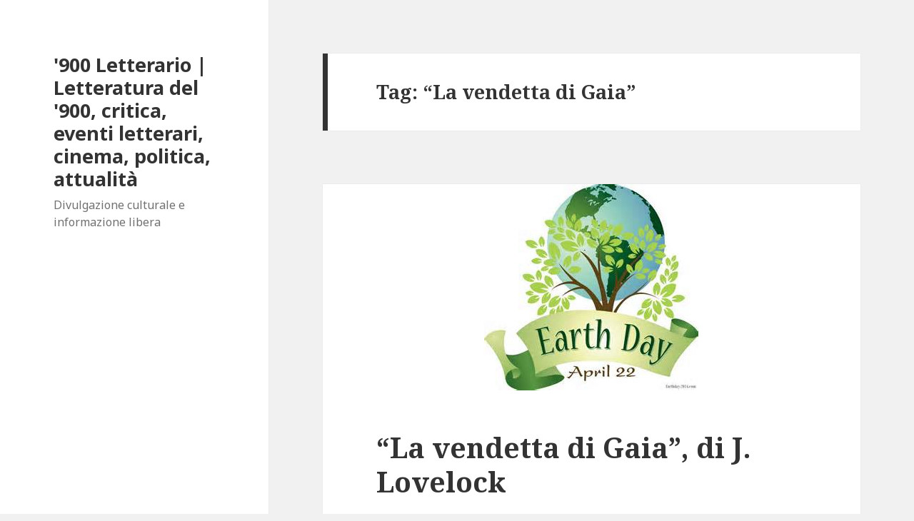

--- FILE ---
content_type: text/html; charset=utf-8
request_url: https://www.900letterario.it/tag/la-vendetta-di-gaia/?amp
body_size: 12542
content:
<!DOCTYPE html>
<html lang="it-IT" class="no-js" amp="" data-amp-auto-lightbox-disable transformed="self;v=1" i-amphtml-layout="" i-amphtml-no-boilerplate="">
<head><meta charset="UTF-8"><meta name="viewport" content="width=device-width"><link rel="preconnect" href="https://cdn.ampproject.org"><style amp-runtime="" i-amphtml-version="012512221826001">html{overflow-x:hidden!important}html.i-amphtml-fie{height:100%!important;width:100%!important}html:not([amp4ads]),html:not([amp4ads]) body{height:auto!important}html:not([amp4ads]) body{margin:0!important}body{-webkit-text-size-adjust:100%;-moz-text-size-adjust:100%;-ms-text-size-adjust:100%;text-size-adjust:100%}html.i-amphtml-singledoc.i-amphtml-embedded{-ms-touch-action:pan-y pinch-zoom;touch-action:pan-y pinch-zoom}html.i-amphtml-fie>body,html.i-amphtml-singledoc>body{overflow:visible!important}html.i-amphtml-fie:not(.i-amphtml-inabox)>body,html.i-amphtml-singledoc:not(.i-amphtml-inabox)>body{position:relative!important}html.i-amphtml-ios-embed-legacy>body{overflow-x:hidden!important;overflow-y:auto!important;position:absolute!important}html.i-amphtml-ios-embed{overflow-y:auto!important;position:static}#i-amphtml-wrapper{overflow-x:hidden!important;overflow-y:auto!important;position:absolute!important;top:0!important;left:0!important;right:0!important;bottom:0!important;margin:0!important;display:block!important}html.i-amphtml-ios-embed.i-amphtml-ios-overscroll,html.i-amphtml-ios-embed.i-amphtml-ios-overscroll>#i-amphtml-wrapper{-webkit-overflow-scrolling:touch!important}#i-amphtml-wrapper>body{position:relative!important;border-top:1px solid transparent!important}#i-amphtml-wrapper+body{visibility:visible}#i-amphtml-wrapper+body .i-amphtml-lightbox-element,#i-amphtml-wrapper+body[i-amphtml-lightbox]{visibility:hidden}#i-amphtml-wrapper+body[i-amphtml-lightbox] .i-amphtml-lightbox-element{visibility:visible}#i-amphtml-wrapper.i-amphtml-scroll-disabled,.i-amphtml-scroll-disabled{overflow-x:hidden!important;overflow-y:hidden!important}amp-instagram{padding:54px 0px 0px!important;background-color:#fff}amp-iframe iframe{box-sizing:border-box!important}[amp-access][amp-access-hide]{display:none}[subscriptions-dialog],body:not(.i-amphtml-subs-ready) [subscriptions-action],body:not(.i-amphtml-subs-ready) [subscriptions-section]{display:none!important}amp-experiment,amp-live-list>[update]{display:none}amp-list[resizable-children]>.i-amphtml-loading-container.amp-hidden{display:none!important}amp-list [fetch-error],amp-list[load-more] [load-more-button],amp-list[load-more] [load-more-end],amp-list[load-more] [load-more-failed],amp-list[load-more] [load-more-loading]{display:none}amp-list[diffable] div[role=list]{display:block}amp-story-page,amp-story[standalone]{min-height:1px!important;display:block!important;height:100%!important;margin:0!important;padding:0!important;overflow:hidden!important;width:100%!important}amp-story[standalone]{background-color:#000!important;position:relative!important}amp-story-page{background-color:#757575}amp-story .amp-active>div,amp-story .i-amphtml-loader-background{display:none!important}amp-story-page:not(:first-of-type):not([distance]):not([active]){transform:translateY(1000vh)!important}amp-autocomplete{position:relative!important;display:inline-block!important}amp-autocomplete>input,amp-autocomplete>textarea{padding:0.5rem;border:1px solid rgba(0,0,0,.33)}.i-amphtml-autocomplete-results,amp-autocomplete>input,amp-autocomplete>textarea{font-size:1rem;line-height:1.5rem}[amp-fx^=fly-in]{visibility:hidden}amp-script[nodom],amp-script[sandboxed]{position:fixed!important;top:0!important;width:1px!important;height:1px!important;overflow:hidden!important;visibility:hidden}
/*# sourceURL=/css/ampdoc.css*/[hidden]{display:none!important}.i-amphtml-element{display:inline-block}.i-amphtml-blurry-placeholder{transition:opacity 0.3s cubic-bezier(0.0,0.0,0.2,1)!important;pointer-events:none}[layout=nodisplay]:not(.i-amphtml-element){display:none!important}.i-amphtml-layout-fixed,[layout=fixed][width][height]:not(.i-amphtml-layout-fixed){display:inline-block;position:relative}.i-amphtml-layout-responsive,[layout=responsive][width][height]:not(.i-amphtml-layout-responsive),[width][height][heights]:not([layout]):not(.i-amphtml-layout-responsive),[width][height][sizes]:not(img):not([layout]):not(.i-amphtml-layout-responsive){display:block;position:relative}.i-amphtml-layout-intrinsic,[layout=intrinsic][width][height]:not(.i-amphtml-layout-intrinsic){display:inline-block;position:relative;max-width:100%}.i-amphtml-layout-intrinsic .i-amphtml-sizer{max-width:100%}.i-amphtml-intrinsic-sizer{max-width:100%;display:block!important}.i-amphtml-layout-container,.i-amphtml-layout-fixed-height,[layout=container],[layout=fixed-height][height]:not(.i-amphtml-layout-fixed-height){display:block;position:relative}.i-amphtml-layout-fill,.i-amphtml-layout-fill.i-amphtml-notbuilt,[layout=fill]:not(.i-amphtml-layout-fill),body noscript>*{display:block;overflow:hidden!important;position:absolute;top:0;left:0;bottom:0;right:0}body noscript>*{position:absolute!important;width:100%;height:100%;z-index:2}body noscript{display:inline!important}.i-amphtml-layout-flex-item,[layout=flex-item]:not(.i-amphtml-layout-flex-item){display:block;position:relative;-ms-flex:1 1 auto;flex:1 1 auto}.i-amphtml-layout-fluid{position:relative}.i-amphtml-layout-size-defined{overflow:hidden!important}.i-amphtml-layout-awaiting-size{position:absolute!important;top:auto!important;bottom:auto!important}i-amphtml-sizer{display:block!important}@supports (aspect-ratio:1/1){i-amphtml-sizer.i-amphtml-disable-ar{display:none!important}}.i-amphtml-blurry-placeholder,.i-amphtml-fill-content{display:block;height:0;max-height:100%;max-width:100%;min-height:100%;min-width:100%;width:0;margin:auto}.i-amphtml-layout-size-defined .i-amphtml-fill-content{position:absolute;top:0;left:0;bottom:0;right:0}.i-amphtml-replaced-content,.i-amphtml-screen-reader{padding:0!important;border:none!important}.i-amphtml-screen-reader{position:fixed!important;top:0px!important;left:0px!important;width:4px!important;height:4px!important;opacity:0!important;overflow:hidden!important;margin:0!important;display:block!important;visibility:visible!important}.i-amphtml-screen-reader~.i-amphtml-screen-reader{left:8px!important}.i-amphtml-screen-reader~.i-amphtml-screen-reader~.i-amphtml-screen-reader{left:12px!important}.i-amphtml-screen-reader~.i-amphtml-screen-reader~.i-amphtml-screen-reader~.i-amphtml-screen-reader{left:16px!important}.i-amphtml-unresolved{position:relative;overflow:hidden!important}.i-amphtml-select-disabled{-webkit-user-select:none!important;-ms-user-select:none!important;user-select:none!important}.i-amphtml-notbuilt,[layout]:not(.i-amphtml-element),[width][height][heights]:not([layout]):not(.i-amphtml-element),[width][height][sizes]:not(img):not([layout]):not(.i-amphtml-element){position:relative;overflow:hidden!important;color:transparent!important}.i-amphtml-notbuilt:not(.i-amphtml-layout-container)>*,[layout]:not([layout=container]):not(.i-amphtml-element)>*,[width][height][heights]:not([layout]):not(.i-amphtml-element)>*,[width][height][sizes]:not([layout]):not(.i-amphtml-element)>*{display:none}amp-img:not(.i-amphtml-element)[i-amphtml-ssr]>img.i-amphtml-fill-content{display:block}.i-amphtml-notbuilt:not(.i-amphtml-layout-container),[layout]:not([layout=container]):not(.i-amphtml-element),[width][height][heights]:not([layout]):not(.i-amphtml-element),[width][height][sizes]:not(img):not([layout]):not(.i-amphtml-element){color:transparent!important;line-height:0!important}.i-amphtml-ghost{visibility:hidden!important}.i-amphtml-element>[placeholder],[layout]:not(.i-amphtml-element)>[placeholder],[width][height][heights]:not([layout]):not(.i-amphtml-element)>[placeholder],[width][height][sizes]:not([layout]):not(.i-amphtml-element)>[placeholder]{display:block;line-height:normal}.i-amphtml-element>[placeholder].amp-hidden,.i-amphtml-element>[placeholder].hidden{visibility:hidden}.i-amphtml-element:not(.amp-notsupported)>[fallback],.i-amphtml-layout-container>[placeholder].amp-hidden,.i-amphtml-layout-container>[placeholder].hidden{display:none}.i-amphtml-layout-size-defined>[fallback],.i-amphtml-layout-size-defined>[placeholder]{position:absolute!important;top:0!important;left:0!important;right:0!important;bottom:0!important;z-index:1}amp-img[i-amphtml-ssr]:not(.i-amphtml-element)>[placeholder]{z-index:auto}.i-amphtml-notbuilt>[placeholder]{display:block!important}.i-amphtml-hidden-by-media-query{display:none!important}.i-amphtml-element-error{background:red!important;color:#fff!important;position:relative!important}.i-amphtml-element-error:before{content:attr(error-message)}i-amp-scroll-container,i-amphtml-scroll-container{position:absolute;top:0;left:0;right:0;bottom:0;display:block}i-amp-scroll-container.amp-active,i-amphtml-scroll-container.amp-active{overflow:auto;-webkit-overflow-scrolling:touch}.i-amphtml-loading-container{display:block!important;pointer-events:none;z-index:1}.i-amphtml-notbuilt>.i-amphtml-loading-container{display:block!important}.i-amphtml-loading-container.amp-hidden{visibility:hidden}.i-amphtml-element>[overflow]{cursor:pointer;position:relative;z-index:2;visibility:hidden;display:initial;line-height:normal}.i-amphtml-layout-size-defined>[overflow]{position:absolute}.i-amphtml-element>[overflow].amp-visible{visibility:visible}template{display:none!important}.amp-border-box,.amp-border-box *,.amp-border-box :after,.amp-border-box :before{box-sizing:border-box}amp-pixel{display:none!important}amp-analytics,amp-auto-ads,amp-story-auto-ads{position:fixed!important;top:0!important;width:1px!important;height:1px!important;overflow:hidden!important;visibility:hidden}amp-story{visibility:hidden!important}html.i-amphtml-fie>amp-analytics{position:initial!important}[visible-when-invalid]:not(.visible),form [submit-error],form [submit-success],form [submitting]{display:none}amp-accordion{display:block!important}@media (min-width:1px){:where(amp-accordion>section)>:first-child{margin:0;background-color:#efefef;padding-right:20px;border:1px solid #dfdfdf}:where(amp-accordion>section)>:last-child{margin:0}}amp-accordion>section{float:none!important}amp-accordion>section>*{float:none!important;display:block!important;overflow:hidden!important;position:relative!important}amp-accordion,amp-accordion>section{margin:0}amp-accordion:not(.i-amphtml-built)>section>:last-child{display:none!important}amp-accordion:not(.i-amphtml-built)>section[expanded]>:last-child{display:block!important}
/*# sourceURL=/css/ampshared.css*/</style><meta name="amp-to-amp-navigation" content="AMP-Redirect-To; AMP.navigateTo"><meta name="robots" content="index, follow, max-image-preview:large, max-snippet:-1, max-video-preview:-1"><meta property="og:locale" content="it_IT"><meta property="og:type" content="article"><meta property="og:title" content="&quot;La vendetta di Gaia&quot; Archives - '900 Letterario | Letteratura del '900, critica, eventi letterari, cinema, politica, attualità"><meta property="og:url" content="https://www.900letterario.it/tag/la-vendetta-di-gaia/"><meta property="og:site_name" content="'900 Letterario | Letteratura del '900, critica, eventi letterari, cinema, politica, attualità"><meta property="og:image" content="https://www.900letterario.it/wp-content/uploads/2019/06/Teatro.jpg"><meta property="og:image:width" content="978"><meta property="og:image:height" content="627"><meta property="og:image:type" content="image/jpeg"><meta name="twitter:card" content="summary_large_image"><meta name="twitter:site" content="@novecento_lett"><meta name="generator" content="WordPress 6.9"><meta name="generator" content="AMP Plugin v2.4.2; mode=reader; theme=twentyfifteen"><meta name="msapplication-TileImage" content="https://www.900letterario.it/wp-content/uploads/2024/12/cropped-900lett-270x270.jpg"><link rel="dns-prefetch" href="//fonts.googleapis.com"><link rel="preload" href="https://www.900letterario.it/wp-content/themes/twentyfifteen/genericons/Genericons.woff" as="font" crossorigin=""><link rel="preload" href="https://www.900letterario.it/wp-content/themes/twentyfifteen/genericons/Genericons.svg#Genericons" as="font" crossorigin=""><link rel="preconnect" href="https://fonts.gstatic.com" crossorigin=""><link rel="dns-prefetch" href="https://fonts.gstatic.com"><script async="" src="https://cdn.ampproject.org/v0.mjs" type="module" crossorigin="anonymous"></script><script async nomodule src="https://cdn.ampproject.org/v0.js" crossorigin="anonymous"></script><link rel="icon" href="https://www.900letterario.it/wp-content/uploads/2024/12/cropped-900lett-32x32.jpg" sizes="32x32"><link rel="icon" href="https://www.900letterario.it/wp-content/uploads/2024/12/cropped-900lett-192x192.jpg" sizes="192x192"><link crossorigin="anonymous" rel="stylesheet" id="twentyfifteen-fonts-css" href="https://fonts.googleapis.com/css?family=Noto+Sans%3A400italic%2C700italic%2C400%2C700%7CNoto+Serif%3A400italic%2C700italic%2C400%2C700%7CInconsolata%3A400%2C700&amp;subset=latin%2Clatin-ext&amp;display=fallback" media="all"><style amp-custom="">amp-img:is([sizes=auto i],[sizes^="auto," i]){contain-intrinsic-size:3000px 1500px}amp-img.amp-wp-enforced-sizes{object-fit:contain}amp-img img,amp-img noscript{image-rendering:inherit;object-fit:inherit;object-position:inherit}:root{--wp-block-synced-color:#7a00df;--wp-block-synced-color--rgb:122,0,223;--wp-bound-block-color:var(--wp-block-synced-color);--wp-editor-canvas-background:#ddd;--wp-admin-theme-color:#007cba;--wp-admin-theme-color--rgb:0,124,186;--wp-admin-theme-color-darker-10:#006ba1;--wp-admin-theme-color-darker-10--rgb:0,107,160.5;--wp-admin-theme-color-darker-20:#005a87;--wp-admin-theme-color-darker-20--rgb:0,90,135;--wp-admin-border-width-focus:2px}@media (min-resolution:192dpi){:root{--wp-admin-border-width-focus:1.5px}}:root{--wp--preset--font-size--normal:16px;--wp--preset--font-size--huge:42px}.screen-reader-text{border:0;clip-path:inset(50%);height:1px;margin:-1px;overflow:hidden;padding:0;position:absolute;width:1px}.screen-reader-text:not(#_#_#_#_#_#_#_){word-wrap:normal}.screen-reader-text:focus{background-color:#ddd;clip-path:none;color:#444;display:block;font-size:1em;height:auto;left:5px;line-height:normal;padding:15px 23px 14px;text-decoration:none;top:5px;width:auto;z-index:100000}html :where(.has-border-color){border-style:solid}html :where([data-amp-original-style*=border-top-color]){border-top-style:solid}html :where([data-amp-original-style*=border-right-color]){border-right-style:solid}html :where([data-amp-original-style*=border-bottom-color]){border-bottom-style:solid}html :where([data-amp-original-style*=border-left-color]){border-left-style:solid}html :where([data-amp-original-style*=border-width]){border-style:solid}html :where([data-amp-original-style*=border-top-width]){border-top-style:solid}html :where([data-amp-original-style*=border-right-width]){border-right-style:solid}html :where([data-amp-original-style*=border-bottom-width]){border-bottom-style:solid}html :where([data-amp-original-style*=border-left-width]){border-left-style:solid}html :where(amp-img[class*=wp-image-]),html :where(amp-anim[class*=wp-image-]){height:auto;max-width:100%}:where(figure){margin:0 0 1em}html :where(.is-position-sticky){--wp-admin--admin-bar--position-offset:var(--wp-admin--admin-bar--height,0px)}@media screen and (max-width:600px){html :where(.is-position-sticky){--wp-admin--admin-bar--position-offset:0px}}:root{--wp--preset--aspect-ratio--square:1;--wp--preset--aspect-ratio--4-3:4/3;--wp--preset--aspect-ratio--3-4:3/4;--wp--preset--aspect-ratio--3-2:3/2;--wp--preset--aspect-ratio--2-3:2/3;--wp--preset--aspect-ratio--16-9:16/9;--wp--preset--aspect-ratio--9-16:9/16;--wp--preset--color--black:#000;--wp--preset--color--cyan-bluish-gray:#abb8c3;--wp--preset--color--white:#fff;--wp--preset--color--pale-pink:#f78da7;--wp--preset--color--vivid-red:#cf2e2e;--wp--preset--color--luminous-vivid-orange:#ff6900;--wp--preset--color--luminous-vivid-amber:#fcb900;--wp--preset--color--light-green-cyan:#7bdcb5;--wp--preset--color--vivid-green-cyan:#00d084;--wp--preset--color--pale-cyan-blue:#8ed1fc;--wp--preset--color--vivid-cyan-blue:#0693e3;--wp--preset--color--vivid-purple:#9b51e0;--wp--preset--color--dark-gray:#111;--wp--preset--color--light-gray:#f1f1f1;--wp--preset--color--yellow:#f4ca16;--wp--preset--color--dark-brown:#352712;--wp--preset--color--medium-pink:#e53b51;--wp--preset--color--light-pink:#ffe5d1;--wp--preset--color--dark-purple:#2e2256;--wp--preset--color--purple:#674970;--wp--preset--color--blue-gray:#22313f;--wp--preset--color--bright-blue:#55c3dc;--wp--preset--color--light-blue:#e9f2f9;--wp--preset--gradient--vivid-cyan-blue-to-vivid-purple:linear-gradient(135deg,#0693e3 0%,#9b51e0 100%);--wp--preset--gradient--light-green-cyan-to-vivid-green-cyan:linear-gradient(135deg,#7adcb4 0%,#00d082 100%);--wp--preset--gradient--luminous-vivid-amber-to-luminous-vivid-orange:linear-gradient(135deg,#fcb900 0%,#ff6900 100%);--wp--preset--gradient--luminous-vivid-orange-to-vivid-red:linear-gradient(135deg,#ff6900 0%,#cf2e2e 100%);--wp--preset--gradient--very-light-gray-to-cyan-bluish-gray:linear-gradient(135deg,#eee 0%,#a9b8c3 100%);--wp--preset--gradient--cool-to-warm-spectrum:linear-gradient(135deg,#4aeadc 0%,#9778d1 20%,#cf2aba 40%,#ee2c82 60%,#fb6962 80%,#fef84c 100%);--wp--preset--gradient--blush-light-purple:linear-gradient(135deg,#ffceec 0%,#9896f0 100%);--wp--preset--gradient--blush-bordeaux:linear-gradient(135deg,#fecda5 0%,#fe2d2d 50%,#6b003e 100%);--wp--preset--gradient--luminous-dusk:linear-gradient(135deg,#ffcb70 0%,#c751c0 50%,#4158d0 100%);--wp--preset--gradient--pale-ocean:linear-gradient(135deg,#fff5cb 0%,#b6e3d4 50%,#33a7b5 100%);--wp--preset--gradient--electric-grass:linear-gradient(135deg,#caf880 0%,#71ce7e 100%);--wp--preset--gradient--midnight:linear-gradient(135deg,#020381 0%,#2874fc 100%);--wp--preset--gradient--dark-gray-gradient-gradient:linear-gradient(90deg,rgba(17,17,17,1) 0%,rgba(42,42,42,1) 100%);--wp--preset--gradient--light-gray-gradient:linear-gradient(90deg,rgba(241,241,241,1) 0%,rgba(215,215,215,1) 100%);--wp--preset--gradient--white-gradient:linear-gradient(90deg,rgba(255,255,255,1) 0%,rgba(230,230,230,1) 100%);--wp--preset--gradient--yellow-gradient:linear-gradient(90deg,rgba(244,202,22,1) 0%,rgba(205,168,10,1) 100%);--wp--preset--gradient--dark-brown-gradient:linear-gradient(90deg,rgba(53,39,18,1) 0%,rgba(91,67,31,1) 100%);--wp--preset--gradient--medium-pink-gradient:linear-gradient(90deg,rgba(229,59,81,1) 0%,rgba(209,28,51,1) 100%);--wp--preset--gradient--light-pink-gradient:linear-gradient(90deg,rgba(255,229,209,1) 0%,rgba(255,200,158,1) 100%);--wp--preset--gradient--dark-purple-gradient:linear-gradient(90deg,rgba(46,34,86,1) 0%,rgba(66,48,123,1) 100%);--wp--preset--gradient--purple-gradient:linear-gradient(90deg,rgba(103,73,112,1) 0%,rgba(131,93,143,1) 100%);--wp--preset--gradient--blue-gray-gradient:linear-gradient(90deg,rgba(34,49,63,1) 0%,rgba(52,75,96,1) 100%);--wp--preset--gradient--bright-blue-gradient:linear-gradient(90deg,rgba(85,195,220,1) 0%,rgba(43,180,211,1) 100%);--wp--preset--gradient--light-blue-gradient:linear-gradient(90deg,rgba(233,242,249,1) 0%,rgba(193,218,238,1) 100%);--wp--preset--font-size--small:13px;--wp--preset--font-size--medium:20px;--wp--preset--font-size--large:36px;--wp--preset--font-size--x-large:42px;--wp--preset--spacing--20:.44rem;--wp--preset--spacing--30:.67rem;--wp--preset--spacing--40:1rem;--wp--preset--spacing--50:1.5rem;--wp--preset--spacing--60:2.25rem;--wp--preset--spacing--70:3.38rem;--wp--preset--spacing--80:5.06rem;--wp--preset--shadow--natural:6px 6px 9px rgba(0,0,0,.2);--wp--preset--shadow--deep:12px 12px 50px rgba(0,0,0,.4);--wp--preset--shadow--sharp:6px 6px 0px rgba(0,0,0,.2);--wp--preset--shadow--outlined:6px 6px 0px -3px #fff,6px 6px #000;--wp--preset--shadow--crisp:6px 6px 0px #000}:where(.is-layout-flex){gap:.5em}:where(.is-layout-grid){gap:.5em}:where(.wp-block-columns.is-layout-flex){gap:2em}:where(.wp-block-columns.is-layout-grid){gap:2em}:where(.wp-block-post-template.is-layout-flex){gap:1.25em}:where(.wp-block-post-template.is-layout-grid){gap:1.25em}.container-choice-footer-msg{text-align:center}@font-face{font-family:"Genericons";src:url("https://www.900letterario.it/wp-content/themes/twentyfifteen/genericons/Genericons.eot");font-display:block}@font-face{font-family:"Genericons";src:url("https://www.900letterario.it/wp-content/themes/twentyfifteen/genericons/Genericons.woff") format("woff"),url("https://www.900letterario.it/wp-content/themes/twentyfifteen/genericons/Genericons.ttf") format("truetype"),url("https://www.900letterario.it/wp-content/themes/twentyfifteen/genericons/Genericons.svg#genericonsregular") format("svg");font-weight:normal;font-style:normal;font-display:block}@media screen and (-webkit-min-device-pixel-ratio:0){@font-face{font-family:"Genericons";src:url("https://www.900letterario.it/wp-content/themes/twentyfifteen/genericons/Genericons.svg#Genericons") format("svg");font-display:block}}html,body,div,span,h1,h2,p,a,em,strong{border:0;font-family:inherit;font-size:100%;font-style:inherit;font-weight:inherit;margin:0;outline:0;padding:0;vertical-align:baseline}html{-webkit-box-sizing:border-box;-moz-box-sizing:border-box;box-sizing:border-box;font-size:62.5%;overflow-y:scroll;-webkit-text-size-adjust:100%;-ms-text-size-adjust:100%}*,*:before,*:after{-webkit-box-sizing:inherit;-moz-box-sizing:inherit;box-sizing:inherit}body{background:#f1f1f1}article,figcaption,figure,footer,header,main,section{display:block}a:focus{outline:2px solid #c1c1c1;outline:2px solid rgba(51,51,51,.3)}a:hover,a:active{outline:0}a amp-img{border:0}.posted-on:before,.byline:before,.cat-links:before,.tags-links:before,.comments-link:before{-moz-osx-font-smoothing:grayscale;-webkit-font-smoothing:antialiased;display:inline-block;font-family:"Genericons";font-size:16px;font-style:normal;font-weight:normal;font-variant:normal;line-height:1;speak:never;text-align:center;text-decoration:inherit;text-transform:none;vertical-align:top}body{color:#333;font-family:"Noto Serif",serif;font-size:15px;font-size:1.5rem;line-height:1.6}h1,h2{clear:both;font-weight:700}p{margin-bottom:1.6em}strong{font-weight:700}em{font-style:italic}amp-img{-ms-interpolation-mode:bicubic;border:0;height:auto;max-width:100%;vertical-align:middle}figure{margin:0}::-webkit-input-placeholder{color:rgba(51,51,51,.7);font-family:"Noto Sans",sans-serif}:-moz-placeholder{color:rgba(51,51,51,.7);font-family:"Noto Sans",sans-serif}::-moz-placeholder{color:rgba(51,51,51,.7);font-family:"Noto Sans",sans-serif;opacity:1}:-ms-input-placeholder{color:rgba(51,51,51,.7);font-family:"Noto Sans",sans-serif}a{color:#333;text-decoration:none}a:hover,a:focus{color:#707070;color:rgba(51,51,51,.7)}.screen-reader-text{clip:rect(1px,1px,1px,1px);height:1px;overflow:hidden;width:1px}.screen-reader-text:not(#_#_#_#_#_#_#_){position:absolute}.site .skip-link{background-color:#f1f1f1;box-shadow:0 0 1px 1px rgba(0,0,0,.2);color:#21759b;display:block;font:bold 14px/normal "Noto Sans",sans-serif;left:-9999em;outline:none;padding:15px 23px 14px;text-decoration:none;text-transform:none;top:-9999em}.site .skip-link:focus{clip:auto;height:auto;left:6px;top:7px;width:auto;z-index:100000}.alignleft{display:inline;float:left}.wp-caption.alignleft,amp-img.alignleft{margin:.4em 1.6em 1.6em 0}.wp-caption.alignleft{margin-bottom:1.2em}.site:before,.site:after,.entry-content:before,.entry-content:after,.site-content:before,.site-content:after{content:"";display:table}.site:after,.entry-content:after,.site-content:after{clear:both}.site-header{background-color:#fff;border-bottom:1px solid rgba(51,51,51,.1);padding:7.6923%}.site-branding{min-height:2em;padding-right:60px;position:relative}.site-title{font-family:"Noto Sans",sans-serif;font-size:22px;font-size:2.2rem;font-weight:700;line-height:1.3636;margin-bottom:0}.site-description{display:none;font-family:"Noto Sans",sans-serif;font-size:12px;font-size:1.2rem;font-weight:400;line-height:1.5;margin:.5em 0 0;opacity:.7}.site-footer{background-color:#fff;border-top:1px solid rgba(51,51,51,.1);padding:3.84615% 7.6923%}.hentry{background-color:#fff;padding-top:7.6923%;position:relative}.hentry.has-post-thumbnail{padding-top:0}.hentry + .hentry{border-top:1px solid rgba(51,51,51,.1)}.post-thumbnail{border:0;display:block;margin-bottom:2.4em}.post-thumbnail amp-img{display:block;margin:0 auto}a.post-thumbnail:hover,a.post-thumbnail:focus{opacity:.85}.entry-header{padding:0 7.6923%}.entry-title{font-size:26px;font-size:2.6rem;line-height:1.1538;margin-bottom:.9231em}.entry-content{padding:0 7.6923% 7.6923%}.entry-content > :last-child{margin-bottom:0}.entry-content{-webkit-hyphens:auto;-moz-hyphens:auto;-ms-hyphens:auto;hyphens:auto;word-wrap:break-word}.entry-content h1{font-size:26px;font-size:2.6rem;line-height:1.1538;margin-top:1.8462em;margin-bottom:.9231em}.entry-content h2{font-size:22px;font-size:2.2rem;line-height:1.3636;margin-top:2.1818em;margin-bottom:1.0909em}.entry-content > h1:first-child,.entry-content > h2:first-child{margin-top:0}.entry-content a{border-bottom:1px solid #333}.entry-content a:hover,.entry-content a:focus{border-bottom:0}.entry-content a amp-img{display:block}.entry-footer{background-color:#f7f7f7;color:#707070;color:rgba(51,51,51,.7);font-family:"Noto Sans",sans-serif;font-size:12px;font-size:1.2rem;line-height:1.5;padding:3.8461% 7.6923%}.entry-footer a{border-bottom:1px solid transparent;color:#707070;color:rgba(51,51,51,.7)}.entry-footer a:hover{border-bottom:1px solid #333}.entry-footer a:hover,.entry-footer a:focus{color:#333}.updated:not(.published){display:none}.posted-on:before,.byline:before,.cat-links:before,.tags-links:before,.comments-link:before{margin-right:2px;position:relative}.posted-on,.byline,.cat-links,.tags-links,.comments-link{margin-right:1em}.posted-on:before{content:""}.byline:before{content:""}.cat-links:before{content:""}.tags-links:before{content:""}.comments-link:before{content:""}.comments-link{white-space:nowrap}.page-header{background-color:#fff;border-bottom:1px solid rgba(51,51,51,.1);padding:7.6923%}.page-title{font-family:"Noto Serif",serif;font-size:18px;font-size:1.8rem;line-height:1.3333}.site-info{color:#707070;color:rgba(51,51,51,.7);font-size:12px;font-size:1.2rem;line-height:1.5}.site-info a{border-bottom:1px solid transparent;color:#707070;color:rgba(51,51,51,.7)}.site-info a:hover{border-bottom:1px solid #333}.site-info a:hover,.site-info a:focus{color:#333}.wp-caption{margin-bottom:1.6em;max-width:100%}.wp-caption amp-img[class*="wp-image-"]{display:block;margin:0}.wp-caption-text{color:#707070;color:rgba(51,51,51,.7);font-family:"Noto Sans",sans-serif;font-size:12px;font-size:1.2rem;line-height:1.5;padding:.5em 0}@media screen and (min-width: 38.75em){.site-branding{min-height:3.2em}.site-title{font-size:22px;font-size:2.2rem;line-height:1.0909}.site-description{display:block}.site-main{padding:7.6923% 0}.hentry,.page-header{box-shadow:0 0 1px rgba(0,0,0,.15);margin:0 7.6923%}.hentry + .hentry,.page-header + .hentry{margin-top:7.6923%}.hentry + .hentry{border-top:0}.post-thumbnail{margin-bottom:2.4em}.entry-header{padding:0 9.0909%}.entry-content{padding:0 9.0909% 9.0909%}.entry-footer{padding:4.5454% 9.0909%}.page-header{border-bottom:0;border-left:7px solid #333;padding:3.8461% 7.6923%}.page-title{margin-left:-7px}.site-footer{border-top:0;box-shadow:0 0 1px rgba(0,0,0,.15);margin:0 7.6923%;padding:3.84615% 7.6923%}}@media screen and (min-width: 46.25em){body{font-size:17px;font-size:1.7rem;line-height:1.6471}p{margin-bottom:1.6471em}.entry-footer,.site-info,.wp-caption-text{font-size:14px;font-size:1.4rem}.wp-caption.alignleft,amp-img.alignleft{margin:.4118em 1.6471em 1.6471em 0}.wp-caption.alignleft{margin-bottom:1.2353em}.site-branding{min-height:3.7059em;padding-right:66px}.site-title{font-size:29px;font-size:2.9rem;line-height:1.2069}.site-description{font-size:14px;font-size:1.4rem}.post-thumbnail{margin-bottom:3em}.entry-title{font-size:35px;font-size:3.5rem;line-height:1.2;margin-bottom:1.2em}.entry-content h1{font-size:35px;font-size:3.5rem;line-height:1.2;margin-top:1.6em;margin-bottom:.8em}.entry-content h2{font-size:29px;font-size:2.9rem;line-height:1.2069;margin-top:1.931em;margin-bottom:.9655em}.posted-on:before,.byline:before,.cat-links:before,.tags-links:before,.comments-link:before{top:3px}.page-title{font-size:24px;font-size:2.4rem;line-height:1.1667}.wp-caption{margin-bottom:1.6471em}}@media screen and (min-width: 55em){body{font-size:19px;font-size:1.9rem;line-height:1.6842}p{margin-bottom:1.6842em}.entry-footer,.site-info,.wp-caption-text{font-size:16px;font-size:1.6rem}.wp-caption.alignleft,amp-img.alignleft{margin:.4211em 1.6842em 1.6842em 0}.wp-caption.alignleft{margin-bottom:1.2632em}.site-branding{min-height:3.7895em;padding-right:74px}.site-title{font-size:32px;font-size:3.2rem;line-height:1.25}.site-description{font-size:16px;font-size:1.6rem}.post-thumbnail{margin-bottom:2.9474em}.entry-title{font-size:39px;font-size:3.9rem;line-height:1.2308;margin-bottom:1.2308em}.entry-content h1{font-size:39px;font-size:3.9rem;line-height:1.2308;margin-top:1.641em;margin-bottom:.8205em}.entry-content h2{font-size:32px;font-size:3.2rem;line-height:1.25;margin-top:2em;margin-bottom:1em}.posted-on:before,.byline:before,.cat-links:before,.tags-links:before,.comments-link:before{top:4px}.page-title{font-size:27px;font-size:2.7rem;line-height:1.1852}.wp-caption{margin-bottom:1.6842em}}@media screen and (min-width: 59.6875em){body:before{background-color:#fff;box-shadow:0 0 1px rgba(0,0,0,.15);content:"";display:block;height:100%;min-height:100%;position:fixed;top:0;left:0;width:29.4118%;z-index:0}.site{margin:0 auto;max-width:1403px}.sidebar{float:left;margin-right:-100%;max-width:413px;position:relative;width:29.4118%}.site-main{padding:8.3333% 0}.site-content{display:block;float:left;margin-left:29.4118%;width:70.5882%}body{font-size:15px;font-size:1.5rem;line-height:1.6}p{margin-bottom:1.6em}.entry-footer,.site-info,.wp-caption-text{font-size:12px;font-size:1.2rem}.wp-caption.alignleft,amp-img.alignleft{margin:.4em 1.6em 1.6em 0}.wp-caption.alignleft{margin-bottom:1.2em}.site-header{background-color:transparent;border-bottom:0;margin:20% 0;padding:0 20%}.site-branding{min-height:0;padding:0}.site-title{font-size:22px;font-size:2.2rem;line-height:1.3636}.site-description{font-size:12px;font-size:1.2rem}.hentry,.page-header{margin:0 8.3333%}.hentry{padding-top:8.3333%}.hentry + .hentry,.page-header + .hentry{margin-top:8.3333%}.post-thumbnail{margin-bottom:2.4em}.entry-header{padding:0 10%}.entry-title{font-size:31px;font-size:3.1rem;line-height:1.1613;margin-bottom:1.1613em}.entry-content{padding:0 10% 10%}.entry-content h1{font-size:31px;font-size:3.1rem;line-height:1.1613;margin-top:1.5484em;margin-bottom:.7742em}.entry-content h2{font-size:26px;font-size:2.6rem;line-height:1.3846;margin-top:1.8462em;margin-bottom:.9231em}.entry-footer{padding:5% 10%}.posted-on:before,.byline:before,.cat-links:before,.tags-links:before,.comments-link:before{top:0}.page-header{padding:4.1666% 8.3333%}.page-title{font-size:18px;font-size:1.8rem;line-height:1.3333}.site-footer{float:left;margin:0 0 0 35.2941%;padding:0;width:58.8235%}.site-info{padding:5% 10%}.wp-caption{margin-bottom:1.6em}}@media screen and (min-width: 68.75em){body{font-size:17px;font-size:1.7rem;line-height:1.6471}p{margin-bottom:1.6471em}.entry-footer,.site-info,.wp-caption-text{font-size:14px;font-size:1.4rem}.wp-caption.alignleft,amp-img.alignleft{margin:.4118em 1.6471em 1.6471em 0}.wp-caption.alignleft{margin-bottom:1.2353em}.site-title{font-size:24px;font-size:2.4rem;line-height:1.1667}.site-description{font-size:14px;font-size:1.4rem}.post-thumbnail{margin-bottom:2.4706em}.entry-title{font-size:35px;font-size:3.5rem;line-height:1.2;margin-bottom:1.2em}.entry-content h1{font-size:35px;font-size:3.5rem;line-height:1.2;margin-top:1.6em;margin-bottom:.8em}.entry-content h2{font-size:29px;font-size:2.9rem;line-height:1.2069;margin-top:1.931em;margin-bottom:.9655em}.posted-on:before,.byline:before,.cat-links:before,.tags-links:before,.comments-link:before{top:3px}.page-title{font-size:24px;font-size:2.4rem;line-height:1.1667}.wp-caption{margin-bottom:1.6471em}}@media screen and (min-width: 77.5em){body{font-size:19px;font-size:1.9rem;line-height:1.6842}p{margin-bottom:1.6842em}.entry-footer,.site-info,.wp-caption-text{font-size:16px;font-size:1.6rem}.wp-caption.alignleft,amp-img.alignleft{margin:.4211em 1.6842em 1.6842em 0}.wp-caption.alignleft{margin-bottom:1.2632em}.site-title{font-size:27px;font-size:2.7rem;line-height:1.1852}.site-description{font-size:16px;font-size:1.6rem}.post-thumbnail{margin-bottom:2.9474em}.entry-title{font-size:39px;font-size:3.9rem;line-height:1.2308;margin-bottom:1.2308em}.entry-content h1{font-size:39px;font-size:3.9rem;line-height:1.2308;margin-top:1.641em;margin-bottom:.8205em}.entry-content h2{font-size:32px;font-size:3.2rem;line-height:1.25;margin-top:2em;margin-bottom:1em}.posted-on:before,.byline:before,.cat-links:before,.tags-links:before,.comments-link:before{top:4px}.page-title{font-size:27px;font-size:2.7rem;line-height:1.1852}.wp-caption{margin-bottom:1.6842em}}@media screen and (min-width: 87.6875em){body:before{width:-webkit-calc(50% - 289px);width:calc(50% - 289px)}}@media print{body{font-size:11.25pt}body:not(#_#_#_#_#_#_#_#_){background:none}.site-header:not(#_#_#_#_#_#_#_),.site-footer:not(#_#_#_#_#_#_#_),.hentry:not(#_#_#_#_#_#_#_),.entry-footer:not(#_#_#_#_#_#_#_),.page-header:not(#_#_#_#_#_#_#_){background:none}body:not(#_#_#_#_#_#_#_#_),a:not(#_#_#_#_#_#_#_#_),.site-title a:not(#_#_#_#_#_#_#_#_),.site-description:not(#_#_#_#_#_#_#_),.entry-footer:not(#_#_#_#_#_#_#_),.entry-footer a:not(#_#_#_#_#_#_#_#_),.site-info:not(#_#_#_#_#_#_#_),.site-info a:not(#_#_#_#_#_#_#_#_),.wp-caption-text:not(#_#_#_#_#_#_#_){color:#000}.site-header:not(#_#_#_#_#_#_#_),.site-footer:not(#_#_#_#_#_#_#_),.hentry + .hentry:not(#_#_#_#_#_#_#_),.page-header:not(#_#_#_#_#_#_#_){border-color:#eaeaea}.site{margin:0 7.6923%}.sidebar:not(#_#_#_#_#_#_#_){position:relative}.site-branding{padding:0}.site-header{padding:7.6923% 0}.site-description{display:block}.hentry + .hentry{margin-top:7.6923%}.hentry.has-post-thumbnail{padding-top:7.6923%}.entry-header,.entry-footer{padding:0}.entry-content{padding:0 0 7.6923%}.post-thumbnail amp-img{margin:0}.page-header{padding:3.84615% 0}.site-footer{margin-top:7.6923%;padding:3.84615% 0}}@media screen and (min-width: 59.6875em){#sidebar{position:sticky;top:-9vh;max-height:109vh;overflow-y:auto}}[class^="wp-block-"] figcaption{color:#707070;font-family:"Noto Sans",sans-serif;font-size:12px;line-height:1.5;margin-bottom:0;padding:.5em 0}@media screen and (min-width: 46.25em){[class^="wp-block-"] figcaption{font-size:14px}}@media screen and (min-width: 55em){[class^="wp-block-"] figcaption{font-size:16px}}@media screen and (min-width: 59.6875em){[class^="wp-block-"] figcaption{font-size:12px}}@media screen and (min-width: 68.75em){[class^="wp-block-"] figcaption{font-size:14px}}@media screen and (min-width: 77.5em){[class^="wp-block-"] figcaption{font-size:16px}}[class^="wp-block-"].alignleft,[class^="wp-block-"] .alignleft{margin-right:1em}#amp-mobile-version-switcher{left:0;position:absolute;width:100%;z-index:100}#amp-mobile-version-switcher>a{background-color:#444;border:0;color:#eaeaea;display:block;font-family:-apple-system,BlinkMacSystemFont,Segoe UI,Roboto,Oxygen-Sans,Ubuntu,Cantarell,Helvetica Neue,sans-serif;font-size:16px;font-weight:600;padding:15px 0;text-align:center;-webkit-text-decoration:none;text-decoration:none}#amp-mobile-version-switcher>a:active,#amp-mobile-version-switcher>a:focus,#amp-mobile-version-switcher>a:hover{-webkit-text-decoration:underline;text-decoration:underline}.amp-wp-343bce0:not(#_#_#_#_#_){width:300px}.amp-wp-7d27179:not(#_#_#_#_#_){text-align:justify}

/*# sourceURL=amp-custom.css */</style><link rel="profile" href="https://gmpg.org/xfn/11"><link rel="pingback" href="https://www.900letterario.it/xmlrpc.php"><link rel="canonical" href="https://www.900letterario.it/tag/la-vendetta-di-gaia/"><script type="application/ld+json" class="yoast-schema-graph">{"@context":"https://schema.org","@graph":[{"@type":"CollectionPage","@id":"https://www.900letterario.it/tag/la-vendetta-di-gaia/","url":"https://www.900letterario.it/tag/la-vendetta-di-gaia/","name":"\"La vendetta di Gaia\" Archives - \u0026#039;900 Letterario | Letteratura del \u0026#039;900, critica, eventi letterari, cinema, politica, attualit\u00e0","isPartOf":{"@id":"https://www.900letterario.it/#website"},"primaryImageOfPage":{"@id":"https://www.900letterario.it/tag/la-vendetta-di-gaia/#primaryimage"},"image":{"@id":"https://www.900letterario.it/tag/la-vendetta-di-gaia/#primaryimage"},"thumbnailUrl":"https://www.900letterario.it/wp-content/uploads/2014/04/earth-day.jpeg","breadcrumb":{"@id":"https://www.900letterario.it/tag/la-vendetta-di-gaia/#breadcrumb"},"inLanguage":"it-IT"},{"@type":"ImageObject","inLanguage":"it-IT","@id":"https://www.900letterario.it/tag/la-vendetta-di-gaia/#primaryimage","url":"https://www.900letterario.it/wp-content/uploads/2014/04/earth-day.jpeg","contentUrl":"https://www.900letterario.it/wp-content/uploads/2014/04/earth-day.jpeg","width":300,"height":289,"caption":"earth day"},{"@type":"BreadcrumbList","@id":"https://www.900letterario.it/tag/la-vendetta-di-gaia/#breadcrumb","itemListElement":[{"@type":"ListItem","position":1,"name":"Home","item":"https://www.900letterario.it/"},{"@type":"ListItem","position":2,"name":"\"La vendetta di Gaia\""}]},{"@type":"WebSite","@id":"https://www.900letterario.it/#website","url":"https://www.900letterario.it/","name":"\u0026#039;900 Letterario | Letteratura del \u0026#039;900, critica, eventi letterari, cinema, politica, attualit\u00e0","description":"Divulgazione culturale e informazione libera","publisher":{"@id":"https://www.900letterario.it/#organization"},"potentialAction":[{"@type":"SearchAction","target":{"@type":"EntryPoint","urlTemplate":"https://www.900letterario.it/?s={search_term_string}"},"query-input":{"@type":"PropertyValueSpecification","valueRequired":true,"valueName":"search_term_string"}}],"inLanguage":"it-IT"},{"@type":"Organization","@id":"https://www.900letterario.it/#organization","name":"'900 Letterario | Letteratura del \u0026#039;900, critica, eventi letterari, cinema, politica, attualit\u00e0","url":"https://www.900letterario.it/","logo":{"@type":"ImageObject","inLanguage":"it-IT","@id":"https://www.900letterario.it/#/schema/logo/image/","url":"https://www.900letterario.it/wp-content/uploads/2019/06/900lett.jpg","contentUrl":"https://www.900letterario.it/wp-content/uploads/2019/06/900lett.jpg","width":448,"height":183,"caption":"'900 Letterario | Letteratura del \u0026#039;900, critica, eventi letterari, cinema, politica, attualit\u00e0"},"image":{"@id":"https://www.900letterario.it/#/schema/logo/image/"},"sameAs":["https://www.facebook.com/annalinagrasso.grasso","https://x.com/novecento_lett","https://www.instagram.com/rivista900letterario/"]}]}</script><link rel="alternate" type="application/rss+xml" title="'900 Letterario | Letteratura del '900, critica, eventi letterari, cinema, politica, attualità » Feed" href="https://www.900letterario.it/feed/"><link rel="alternate" type="application/rss+xml" title="'900 Letterario | Letteratura del '900, critica, eventi letterari, cinema, politica, attualità » Feed dei commenti" href="https://www.900letterario.it/comments/feed/"><link rel="alternate" type="application/rss+xml" title="'900 Letterario | Letteratura del '900, critica, eventi letterari, cinema, politica, attualità » &quot;La vendetta di Gaia&quot; Feed del tag" href="https://www.900letterario.it/tag/la-vendetta-di-gaia/feed/"><link rel="https://api.w.org/" href="https://www.900letterario.it/wp-json/"><link rel="alternate" title="JSON" type="application/json" href="https://www.900letterario.it/wp-json/wp/v2/tags/1400"><link rel="EditURI" type="application/rsd+xml" title="RSD" href="https://www.900letterario.it/xmlrpc.php?rsd"><link rel="apple-touch-icon" href="https://www.900letterario.it/wp-content/uploads/2024/12/cropped-900lett-180x180.jpg"><title>"La vendetta di Gaia" Archives - '900 Letterario | Letteratura del '900, critica, eventi letterari, cinema, politica, attualità</title></head>

<body data-rsssl="1" class="archive tag tag-la-vendetta-di-gaia tag-1400 wp-embed-responsive wp-theme-twentyfifteen">
<div id="page" class="hfeed site">
	<a class="skip-link screen-reader-text" href="#content">Vai al contenuto</a>

	<div id="sidebar" class="sidebar">
		<header id="masthead" class="site-header">
			<div class="site-branding">
										<p class="site-title"><a href="https://www.900letterario.it/?amp" rel="home">'900 Letterario | Letteratura del '900, critica, eventi letterari, cinema, politica, attualità</a></p>
												<p class="site-description">Divulgazione culturale e informazione libera</p>
										
			</div>
		</header>

			</div>

	<div id="content" class="site-content">

	<section id="primary" class="content-area">
		<main id="main" class="site-main">

		
			<header class="page-header">
				<h1 class="page-title">Tag: <span>“La vendetta di Gaia”</span></h1>			</header>

			
<article id="post-3122" class="post-3122 post type-post status-publish format-standard has-post-thumbnail hentry category-eventi tag-la-vendetta-di-gaia tag-ciclone-kathrina tag-earth-day tag-inquinamento tag-james-lovelock tag-la-giornata-mondiale-della-terra tag-paul-crutzen tag-surriscaldamento tag-sviluppo-sostenibile tag-terra tag-uragano-kathrina">
	
	<a class="post-thumbnail" href="https://www.900letterario.it/eventi/la-vendetta-di-gaia-lovelock/?amp" aria-hidden="true">
		<amp-img width="300" height="289" src="https://www.900letterario.it/wp-content/uploads/2014/04/earth-day.jpeg" class="attachment-post-thumbnail size-post-thumbnail wp-post-image amp-wp-enforced-sizes i-amphtml-layout-intrinsic i-amphtml-layout-size-defined" alt="“La vendetta di Gaia”, di J. Lovelock" data-hero-candidate="" layout="intrinsic" data-hero i-amphtml-ssr i-amphtml-layout="intrinsic"><i-amphtml-sizer slot="i-amphtml-svc" class="i-amphtml-sizer"><img alt="" aria-hidden="true" class="i-amphtml-intrinsic-sizer" role="presentation" src="[data-uri]"></i-amphtml-sizer><img class="i-amphtml-fill-content i-amphtml-replaced-content" decoding="async" alt="“La vendetta di Gaia”, di J. Lovelock" src="https://www.900letterario.it/wp-content/uploads/2014/04/earth-day.jpeg"></amp-img>	</a>

		
	<header class="entry-header">
		<h2 class="entry-title"><a href="https://www.900letterario.it/eventi/la-vendetta-di-gaia-lovelock/?amp" rel="bookmark">“La vendetta di Gaia”, di J. Lovelock</a></h2>	</header>

	<div class="entry-content">
		<figure id="attachment_3155" aria-describedby="caption-attachment-3155" class="wp-caption alignleft amp-wp-343bce0" data-amp-original-style="width: 300px"><a href="https://www.900letterario.it/eventi/la-vendetta-di-gaia-lovelock/attachment/james-lovelock/?amp" rel="attachment wp-att-3155"><amp-img class="size-medium wp-image-3155 amp-wp-enforced-sizes i-amphtml-layout-intrinsic i-amphtml-layout-size-defined" src="https://www.900letterario.it/wp-content/uploads/2014/04/James-Lovelock-300x224.jpg" alt="James Lovelock" width="300" height="224" srcset="https://www.900letterario.it/wp-content/uploads/2014/04/James-Lovelock-300x224.jpg 300w, https://www.900letterario.it/wp-content/uploads/2014/04/James-Lovelock.jpg 448w" sizes="(max-width: 300px) 100vw, 300px" layout="intrinsic" disable-inline-width="" data-hero-candidate="" data-hero i-amphtml-ssr i-amphtml-layout="intrinsic"><i-amphtml-sizer slot="i-amphtml-svc" class="i-amphtml-sizer"><img alt="" aria-hidden="true" class="i-amphtml-intrinsic-sizer" role="presentation" src="[data-uri]"></i-amphtml-sizer><img class="i-amphtml-fill-content i-amphtml-replaced-content" decoding="async" alt="James Lovelock" src="https://www.900letterario.it/wp-content/uploads/2014/04/James-Lovelock-300x224.jpg" srcset="https://www.900letterario.it/wp-content/uploads/2014/04/James-Lovelock-300x224.jpg 300w, https://www.900letterario.it/wp-content/uploads/2014/04/James-Lovelock.jpg 448w" sizes="(max-width: 300px) 100vw, 300px"></amp-img></a><figcaption id="caption-attachment-3155" class="wp-caption-text">James Lovelock</figcaption></figure>
<p data-amp-original-style="text-align: justify;" class="amp-wp-7d27179">In occasione dell <strong>“Earth Day”</strong>, giornata che ha celebrato ieri il nostro amato e maltrattato  pianeta liamo segnalare il libro di<strong> James Lovelock</strong>, <strong>“La vendetta di Gaia”</strong> . <strong>“La Giornata Mondiale della Terra”</strong> è nata il 22 aprile 1970 con l’intento di onorare la Terra che ci ospita ricordando che è un dovere da buon cittadino oltre che una delle priorità di ogni governo,  tutelare l’ambiente.</p>
<p data-amp-original-style="text-align: justify;" class="amp-wp-7d27179">Sono decenni che si sente parlare di sviluppo sostenibile, di questione ambientale, del buco dell’ozono,dell’effetto serra, dell’emissione di anidride carbonica, del surriscaldamento del pianeta, dell’ inquinamento ma ogni volta che si affronta il problema ambientale sembre che lo si faccia per la prima volta,  si pronunciano  la medesime frasi retoriche: <em>&lt;&lt; Dobbiamo rispettare il nostro Pianeta&gt;&gt;, &lt;&lt;Bisogna cambiare le nostre pessime abitudini&gt;&gt;, &lt;&lt;Il clima sta cambiando per colpa nostra&gt;&gt;</em>, ecc..</p>
<p data-amp-original-style="text-align: justify;" class="amp-wp-7d27179">In effetti la <strong>Terra</strong> pare proprio volersi vendicare dell’uomo come recita il titolo dell’inquietante libro dell’ambientalista internazionale <strong> James Lovelock,  “La vendetta di Gaia”</strong>(2006); secondo lo scienziato, che 30 anni fa ha  ipotizzato l’esistenza di un unico organismo planetario in grado di regolare i propri equilibri,il nostro Pianeta è ormai giunto ad un punto di rottura. La situazione quindi sarebbe compromessa con i ghiacciai che si sciolgono e le industrie che inquinano, ma siamo certi che non si tratti solo di catastrofismo come se ci trovassimo in uno di quei disaster movie americani? Certamente il preoccupato professor<strong> Lovelock</strong> ha fatto il suo dovere a lanciare l’allarme, ma allora sarebbe inutile promuovere misure, eventi, decreti per salvaguardare la Terra se il nostro destino è segnato. Le polemiche attorno alle dichiarazioni apocalittiche dello scienziato non sono mancate; <strong>Tony Juniper</strong>, che dirige <strong>“Friends of the Earth”</strong> ha replicato a <strong>Lovelock</strong>: <em>«Il professor Lovelock fa bene a tirare l’allarme ma è presto perportare l’umanità all’obitorio».</em></p>
<p data-amp-original-style="text-align: justify;" class="amp-wp-7d27179">Noi essere umani viviamo e prosperiamo a spese  di un altro  organismo (<strong>Gaia</strong> appunto, come lo definisce <strong>Lovelock</strong>)come se fosse un qualcosa da plasmare come vogliamo, siamo dei parassati distruttori. Tutto questo è vero; è come se dopo anni e anni e anni di sfruttamento e violenze subite, un uomo si ribellasse ed  attaccasse. Secondo Lovelock come non possiamo comprendere il funzionamento del corpo umano esaminando gli organi separatamente, allo stesso modo non possiamo nemmeno capire i cambiamente che subisce il nostro pianeta attraverso lo studio sterile delle componenti fisiche e biologiche, trascurando le loro relazioni.</p>
<p data-amp-original-style="text-align: justify;" class="amp-wp-7d27179">Il biofisico britannico, lucido nella sua analisi che procede con l’uso di molti esempi, stime e numeri, sembra abbastanza convinto del triste scenario che abbiamo davanti proprio perché i fenomeni legati ai mutamenti ambientali sono stati sottovalutati. In effetti se si pensa solo all’ <strong>uragano Kathrina</strong>, notiamo come l’intensità di tali fenomeni sia aumentata. Anche il<strong> Premio Nobel Paul Crutzen</strong>, è concorde con Lovelock e ha proposto di definire <strong>«era dell’Antropocene»</strong> il periodo geologico cominciato con la rivoluzione industriale: <em>«Siamo diventati una forza geologica in grado di modificare l’aspetto globale della Terra». </em></p>
<p data-amp-original-style="text-align: justify;" class="amp-wp-7d27179">Ma come convincere i Paesi più industrializzati e popolati a ridurre, tanto per fare un esempio, l’uso delle automobili? O le  grandi aziende a produrre rispettando l’ambiente?E’ chiaro che c’è bisogno di una sensibilizzazione al tema, è una questione culturale e non tutti sono disposti ad aumentare i costi in questo senso a scapito del profitto: utilizzare i pannelli solari, sfruttare l’energia eolica, rispettare la fauna. Non ci resta altra scelta.</p>
<p data-amp-original-style="text-align: justify;" class="amp-wp-7d27179">Ma davvero è tutto perduto? Fare gli eco- pessimisti è troppo facile, sarebbe più prudente e di buon senso vestire i panni dell’eco- scettico, in fondo il dubbio lascia sempre aperto uno spiraglio positivo…</p>
<p data-amp-original-style="text-align: justify;" class="amp-wp-7d27179">Nel dubbio ringraziamo gli “eroi” (<strong>WWF, Greenpeace, i Rangers, </strong>ecc) che ogni giorno lottano per difendere il nostro Pianeta anche rischiando la vita.</p>
<p> </p>
	</div>

	
	<footer class="entry-footer">
		<span class="posted-on"><span class="screen-reader-text">Scritto il </span><a href="https://www.900letterario.it/eventi/la-vendetta-di-gaia-lovelock/?amp" rel="bookmark"><time class="entry-date published" datetime="2014-04-24T00:24:53+02:00">24 Aprile 2014</time><time class="updated" datetime="2017-08-16T13:26:37+02:00">16 Agosto 2017</time></a></span><span class="byline"><span class="author vcard"><span class="screen-reader-text">Autore </span><a class="url fn n" href="https://www.900letterario.it/author/annalina-grasso/?amp">Annalina Grasso</a></span></span><span class="cat-links"><span class="screen-reader-text">Categorie </span><a href="https://www.900letterario.it/category/eventi/?amp" rel="category tag">Eventi</a></span><span class="tags-links"><span class="screen-reader-text">Tag </span><a href="https://www.900letterario.it/tag/la-vendetta-di-gaia/?amp" rel="tag">"La vendetta di Gaia"</a>, <a href="https://www.900letterario.it/tag/ciclone-kathrina/?amp" rel="tag">ciclone Kathrina</a>, <a href="https://www.900letterario.it/tag/earth-day/?amp" rel="tag">Earth Day"</a>, <a href="https://www.900letterario.it/tag/inquinamento/?amp" rel="tag">inquinamento</a>, <a href="https://www.900letterario.it/tag/james-lovelock/?amp" rel="tag">James Lovelock</a>, <a href="https://www.900letterario.it/tag/la-giornata-mondiale-della-terra/?amp" rel="tag">La Giornata Mondiale della Terra"</a>, <a href="https://www.900letterario.it/tag/paul-crutzen/?amp" rel="tag">Paul Crutzen</a>, <a href="https://www.900letterario.it/tag/surriscaldamento/?amp" rel="tag">surriscaldamento</a>, <a href="https://www.900letterario.it/tag/sviluppo-sostenibile/?amp" rel="tag">sviluppo sostenibile</a>, <a href="https://www.900letterario.it/tag/terra/?amp" rel="tag">Terra</a>, <a href="https://www.900letterario.it/tag/uragano-kathrina/?amp" rel="tag">uragano Kathrina</a></span><span class="comments-link"><a href="https://www.900letterario.it/eventi/la-vendetta-di-gaia-lovelock/?amp#respond"><span class="dsq-postid" data-dsqidentifier="3122 https://www.900letterario.it/?p=3122">Lascia un commento<span class="screen-reader-text"> su “La vendetta di Gaia”, di J. Lovelock</span></span></a></span>			</footer>

</article>

		</main>
	</section>


	</div>

	<footer id="colophon" class="site-footer">
		<div class="site-info">
									<a href="https://wordpress.org/" class="imprint">
				Proudly powered by WordPress			</a>
		</div>
	</footer>

</div>


<div class="container container-choice-footer-msg"><div class="container-inside"><div id="choice-footer-msg" class="choice-footer-msg"></div></div></div>		<div id="amp-mobile-version-switcher">
			<a rel="nofollow" href="https://www.900letterario.it/tag/la-vendetta-di-gaia/?noamp=mobile">
				Exit mobile version			</a>
		</div>

				





</body></html>
